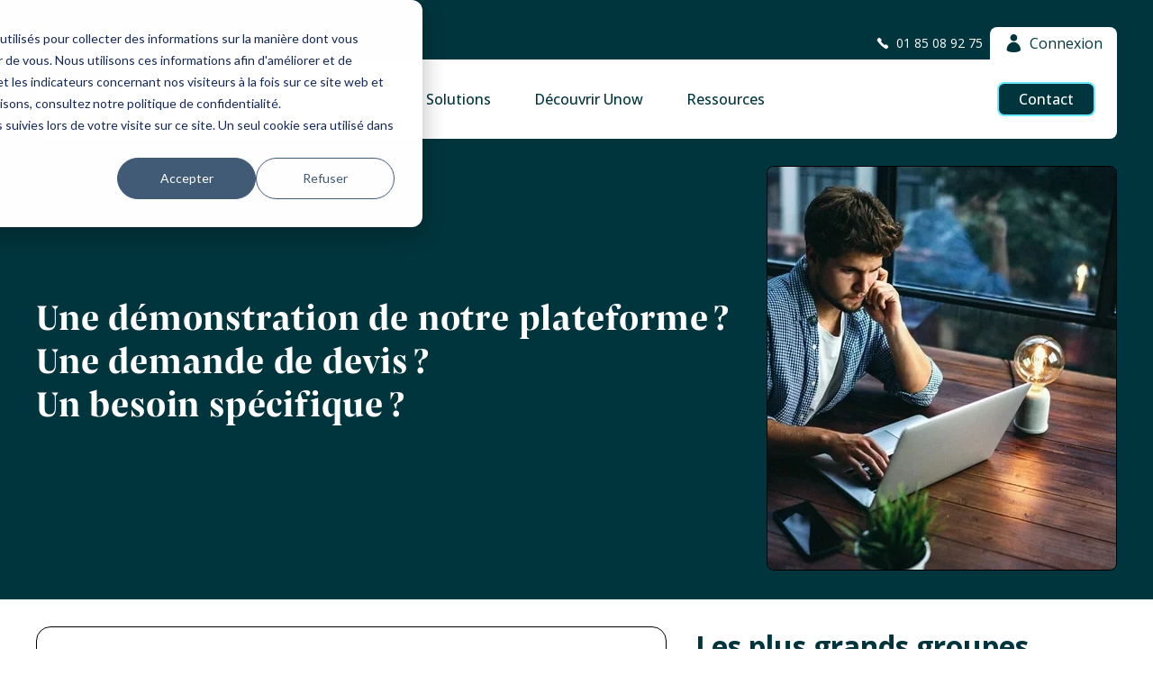

--- FILE ---
content_type: text/html; charset=UTF-8
request_url: https://www.unow.fr/contact/?courseIdentifier=INTER-DIR
body_size: 8024
content:
<!DOCTYPE html>
<html lang="fr">
    <head>
                    <script>
                window.dataLayer = window.dataLayer || [];
                function gtag(){dataLayer.push(arguments);}
                gtag('js', new Date());

                gtag('config', "G-0WFM3L3DWT");
                                    gtag('config', "UA-41306907-4", {'anonymize_ip': true});
                            </script>
        
        <meta charset="utf-8"/>
        <meta name="viewport" content="width=device-width, initial-scale=1.0">
        <link rel="preload" href="/assets/fonts/opensans/OpenSans-Regular.cbb8426c.woff2" as="font" type="font/woff2" crossorigin>
        <link rel="preload" href="/assets/fonts/pensumdisplay/Pensum-Display-Bold.fe60021b.woff2" as="font" type="font/woff2" crossorigin>
        <link rel="preload" href="/assets/fonts/unowicons/UnowIcons.4a300599.woff2" as="font" type="font/woff2" crossorigin>
        <link href="/assets/app.81bab838.css" rel="stylesheet"/>
        <style>
            @font-face {
                font-family: 'Open Sans';
                src: url('/assets/fonts/opensans/OpenSans-Regular.cbb8426c.woff2') format('woff2'),
                    url('/assets/fonts/opensans/OpenSans-Regular.e668b7ac.woff') format('woff');
                font-weight: 400;
                font-style: normal;
                font-display: swap;
            }
            @font-face {
                font-family: 'Open Sans';
                src: url('/assets/fonts/opensans/OpenSans-Medium.ed141ec0.woff2') format('woff2'),
                    url('/assets/fonts/opensans/OpenSans-Medium.afeb8712.woff') format('woff');
                font-weight: 500;
                font-style: normal;
                font-display: swap;
            }
            @font-face {
                font-family: 'Open Sans';
                src: url('/assets/fonts/opensans/OpenSans-Bold.fb4c7e0b.woff2') format('woff2'),
                    url('/assets/fonts/opensans/OpenSans-Bold.2154555f.woff') format('woff');
                font-weight: 700;
                font-style: normal;
                font-display: swap;
            }
            @font-face {
                font-family: 'Pensum Display';
                src: url('/assets/fonts/pensumdisplay/Pensum-Display-Bold.fe60021b.woff2') format('woff2'),
                url('/assets/fonts/pensumdisplay/Pensum-Display-Bold.67130fb5.woff') format('woff');
                font-weight: 700;
                font-style: normal;
                font-display: swap;
            }
            @font-face {
                font-family: 'Pensum Display';
                src: url('/assets/fonts/pensumdisplay/Pensum-Display-Book.5d09c7cf.woff2') format('woff2'),
                url('/assets/fonts/pensumdisplay/Pensum-Display-Book.6f1608bd.woff') format('woff');
                font-weight: 450;
                font-style: normal;
                font-display: swap;
            }
            @font-face {
                font-family: 'UnowIcons';
                src: url('/assets/fonts/unowicons/UnowIcons.4a300599.woff2') format('woff2'),
                url('/assets/fonts/unowicons/UnowIcons.3dbaa883.woff') format('woff');
                font-weight: 400;
                font-style: normal;
                font-display: swap;
            }
        </style>
        <link rel="manifest" href="/manifest.webmanifest">
        <link rel="canonical" href="https://www.unow.fr/contact/" />
                <title>Contact - Unow</title>

<meta name="title" content="Contact - Unow">
<meta name="twitter:title" content="Contact - Unow">

<meta name="description" content="Vous avez une question ou un projet de formation ? Vous pouvez nous contacter au 01 85 08 92 75 ou nous envoyer un email à contact@unow.fr.">
<meta name="twitter:description" content="Vous avez une question ou un projet de formation ? Vous pouvez nous contacter au 01 85 08 92 75 ou nous envoyer un email à contact@unow.fr.">

<meta name="keywords" content="contact unow">


    </head>
    <body>
        <main>
                            
                <div class="unow-block unow-block--blue unow-block--reverse">
            <div class="unow-block__content pb-0">
                


<div class="unow-header">
    <a href="/" class="unow-header__logo" aria-label="Unow">
        <img src="/assets/images/logo-unow-couleur.27b39ec1.svg" width="217" height="56" alt="">
    </a>
    <input type="checkbox" class="navigation-mobile__input" name="menu_navigation__input" id="menu_navigation__input">
    <nav role="navigation" aria-label="Navigation principale" class="unow-header__navigation">
        <label for="menu_navigation__input" class="navigation-mobile__label" tabindex="0">
            <span class="label__open">
                <i class="unow-icon-bars fs-xxl"></i>
                <span class="sr-only">Ouvrir le menu principal</span>
            </span>
            <span class="label__close">
                <i class="unow-icon-cross fs-xl"></i>
                <span class="sr-only">Fermer le menu principal</span>
            </span>
        </label>
        <ul class="navigation">
            <li class="navigation__item navigation__item--mobile">
                <a class="item__contact" href="tel:+33185089275">
                    <i class="unow-icon-phone mr-xs"></i> <span>01&nbsp;85&nbsp;08&nbsp;92&nbsp;75</span>
                </a>
                <a href="/contact/" class="unow-button unow-button--blue unow-button--reverse">Nous contacter</a>
            </li>
            <li class="navigation__item">
                <div class="item__content">
                    <button class="item__label" id="item__label--courses" tabindex="0" aria-controls="item__submenu--courses" aria-expanded="false">
                        Formations
                        <span class="arrow">
                            <i class="unow-icon unow-icon-arrow-right"></i>
                        </span>
                    </button>
                    <div class="item__submenu" id="item__submenu--courses" role="region" aria-labelledby="item__label--courses">
                            <ul class="submenu submenu--mobile-shifted">
                <li><a class="submenu-secondary-item" href="/formations/themes/intelligence-artificielle/">Formations Intelligence Artificielle</a></li>
                        <li><a class="submenu-secondary-item" href="/formations/themes/management/">Formations Management</a></li>
                        <li><a class="submenu-secondary-item" href="/p/formations-soft-skills/">Formations Soft Skills</a></li>
            </ul>

                        <ul class="submenu">

                                <li class="submenu-main-items">
                    <a class="submenu-main-item-title" href="/formations/themes/intelligence-artificielle/">Formations Intelligence Artificielle</a>
                            <ul class="submenu-main-items-children">
                                    <li><a class="submenu-main-items-child" href="/p/formations-ia-rh/">IA &amp; RH</a></li>
                                    <li><a class="submenu-main-items-child" href="/p/formations-IA-efficacit%C3%A9-professionnelle/">IA &amp; efficacit&eacute; professionnelle</a></li>
                                    <li><a class="submenu-main-items-child" href="/p/formations-ia-vente/">IA &amp; Vente</a></li>
                                    <li><a class="submenu-main-items-child" href="/p/formations-ia-marketing/">IA &amp; Marketing</a></li>
                                    <li><a class="submenu-main-items-child" href="/p/formations-ia-management/">IA &amp; Management</a></li>
                                    <li><a class="submenu-main-items-child" href="/p/formations-chatgpt/">Formations ChatGPT</a></li>
                                    <li><a class="submenu-main-items-child" href="/p/formations-microsoft-copilot/">Formations Microsoft Copilot</a></li>
                            </ul>
            </li>

                                                    <li><a class="submenu-secondary-item" href="/formations/themes/business/">Formations Vente &amp; Relation Client</a></li>
                    <li><a class="submenu-secondary-item" href="/formations/themes/communication/">Formations Marketing &amp; Communication</a></li>
                    <li><a class="submenu-secondary-item" href="/formations/themes/rh/">Formations RH &amp; Formation</a></li>
                    <li><a class="submenu-secondary-item" href="/formations/themes/qvt-rps/">Formations QVT &amp; RPS</a></li>
            
                        </ul>
                        <ul class="submenu">
                                <li class="submenu-main-items">
                    <a class="submenu-main-item-title" href="/formations/themes/management/">Formations Management</a>
                            <ul class="submenu-main-items-children">
                                    <li><a class="submenu-main-items-child" href="/formations/manager-au-quotidien/">Manager au quotidien</a></li>
                                    <li><a class="submenu-main-items-child" href="/formations/manager-changement/">Manager le changement</a></li>
                                    <li><a class="submenu-main-items-child" href="/formations/manager-en-transversal/">Management transversal</a></li>
                                    <li><a class="submenu-main-items-child" href="/formations/management-hybride/">Management hybride</a></li>
                                    <li><a class="submenu-main-items-child" href="/formations/devenir-manager-coach/">Devenir manager coach</a></li>
                                    <li><a class="submenu-main-items-child" href="/formations/developper-son-leadership/">Leadership</a></li>
                                    <li><a class="submenu-main-items-child" href="/formations/feedback/">Feedback</a></li>
                            </ul>
            </li>

                                                    <li><a class="submenu-secondary-item" href="/formations/themes/agilite/">Formations Gestion de projet &amp; Agilit&eacute;</a></li>
                    <li><a class="submenu-secondary-item" href="/formations/themes/digital/">Formations Digital</a></li>
                    <li><a class="submenu-secondary-item" href="/formations/themes/data-pilotage/">Formations Data &amp; Pilotage</a></li>
            
                        </ul>
                        <ul class="submenu">
                                <li class="submenu-main-items">
                    <a class="submenu-main-item-title" href="/p/formations-soft-skills/">Formations Soft Skills</a>
                            <ul class="submenu-main-items-children">
                                    <li><a class="submenu-main-items-child" href="/formations/gestion-temps-ere-digital/">Gestion du temps</a></li>
                                    <li><a class="submenu-main-items-child" href="/formations/gestion-du-stress-et-bien-etre-professionnel/">Gestion du stress</a></li>
                                    <li><a class="submenu-main-items-child" href="/formations/developper-confiance-soi/">Confiance en soi</a></li>
                                    <li><a class="submenu-main-items-child" href="/formations/developper-confiance-soi/">Prise de parole en public</a></li>
                                    <li><a class="submenu-main-items-child" href="/formations/gestion-des-conflits/">Gestion des conflits</a></li>
                                    <li><a class="submenu-main-items-child" href="/formations/intelligence-emotionnelle/">Intelligence &eacute;motionnelle</a></li>
                            </ul>
            </li>

                            <li class="submenu-main-items">
                                <a class="submenu-main-item-title" href="/formations/">Toutes nos formations</a>
                                <ul class="submenu-main-items-children">
                                    <li><a class="submenu-main-items-child" href="/formations/?fv=best">Formations best</a></li>
                                    <li><a class="submenu-main-items-child" href="/formations/?fv=news">Nouveaut&eacute;s</a></li>
                                    <li><a class="submenu-main-items-child" href="/formations/?locale=en">Formations en anglais</a></li>
                                </ul>
                            </li>
                            <li style="display: block; text-align: center"><a style="display: inline;
  padding: 10px 10px;
  font-size: 15px;" class="unow-button unow-button--blue unow-button--reverse" href="https://www.unow.fr/c/telechargements/catalogue-2023">T&eacute;l&eacute;charger le catalogue</a></li>
                        </ul>
                    </div>
                </div>
            </li>
            <li class="navigation__item">
                <div class="item__content">
                    <button class="item__label" id="item__label--solutions" tabindex="0" aria-controls="item__submenu--solutions" aria-expanded="false">
                        Solutions
                        <span class="arrow">
                            <i class="unow-icon unow-icon-arrow-right"></i>
                        </span>
                    </button>
                    <div class="item__submenu" id="item__submenu--solutions" role="region" aria-labelledby="item__label--solutions">
                        <ul class="submenu">
                            <li><a href="/offres/formation-inter/">Formations inter-entreprise</a></li>
                            <li><a href="/offres/formation-intra/">Projet intra-entreprise</a></li>
                            <li><a href="/nos-parcours/">Parcours de formation</a></li>
                            <li><a href="/offres/pack-multiformation/">Nos packs</a></li>
                        </ul>
                        <div class="submenu__side">
                            <figure class="solution-quote">
                                <blockquote>
                                    <p>Certains des participants m&rsquo;ont demand&eacute; pourquoi ne pas leur avoir propos&eacute; Unow plus t&ocirc;t. Quand vous avez ce genre de retour, c&rsquo;est que du bonheur.</p>
                                </blockquote>
                                <figcaption>Franck&nbsp;Boutet, <br>Groupama Centre Manche</figcaption>
                            </figure>
                            <a href="/success-stories/groupama-forme-ses-primo-managers-grace-au-blended-learning/" class="unow-text--bold">Lire le cas client</a>
                        </div>
                    </div>
                </div>
            </li>
            <li class="navigation__item">
                <div class="item__content">
                    <button class="item__label" id="item__label--discover" tabindex="0" aria-controls="item__submenu--discover" aria-expanded="false">
                        D&eacute;couvrir Unow
                        <span class="arrow">
                            <i class="unow-icon unow-icon-arrow-right"></i>
                        </span>
                    </button>
                    <div class="item__submenu" id="item__submenu--discover" role="region" aria-labelledby="item__label--discover">
                        <ul class="submenu">
                            <li><a href="/impact-learning/">L&rsquo;Impact Learning</a></li>
                            <li><a href="/nos-experts-formateurs/">Nos expert&middot;e&middot;s</a></li>
                            <li><a href="/certifications-professionnelles/">Nos certifications</a></li>
                            <li><a href="/qui-sommes-nous/">Qui sommes-nous&#8239;?</a></li>
                        </ul>
                        <div class="submenu__side flex flex-column text-center">
                            <picture>
<source type="image/webp" srcset="https://d3mq5qvsho0pww.cloudfront.net/AqqyI62Sj2kg8UmdNTkwPz/output=format:webp,quality:29,strip:true/quality=value:29/resize=width:144,height:204,fit:clip/compress/no_metadata/security=policy:eyJleHBpcnkiOjQxMDI0NDEyMDAsImNhbGwiOlsicmVhZCIsInN0YXQiLCJjb252ZXJ0Il0sImhhbmRsZSI6IldvUWRmdFV0UVlhdEdzTkpRcldSIn0=,signature:c6913c5d9d2462c6b32cc5a889e40c7634d36ea5e1cbd7c57bafa0ef365b6908/WoQdftUtQYatGsNJQrWR 1x, https://d3mq5qvsho0pww.cloudfront.net/AqqyI62Sj2kg8UmdNTkwPz/output=format:webp,quality:30,strip:true/quality=value:30/resize=width:185,height:262,fit:clip/compress/no_metadata/security=policy:eyJleHBpcnkiOjQxMDI0NDEyMDAsImNhbGwiOlsicmVhZCIsInN0YXQiLCJjb252ZXJ0Il0sImhhbmRsZSI6IldvUWRmdFV0UVlhdEdzTkpRcldSIn0=,signature:c6913c5d9d2462c6b32cc5a889e40c7634d36ea5e1cbd7c57bafa0ef365b6908/WoQdftUtQYatGsNJQrWR 2x" media="(max-width: 750px)"/>
<source type="image/webp" srcset="https://d3mq5qvsho0pww.cloudfront.net/AqqyI62Sj2kg8UmdNTkwPz/output=format:webp,quality:91,strip:true/quality=value:91/resize=width:206,height:291,fit:clip/compress/no_metadata/security=policy:eyJleHBpcnkiOjQxMDI0NDEyMDAsImNhbGwiOlsicmVhZCIsInN0YXQiLCJjb252ZXJ0Il0sImhhbmRsZSI6IldvUWRmdFV0UVlhdEdzTkpRcldSIn0=,signature:c6913c5d9d2462c6b32cc5a889e40c7634d36ea5e1cbd7c57bafa0ef365b6908/WoQdftUtQYatGsNJQrWR 1x, https://d3mq5qvsho0pww.cloudfront.net/AqqyI62Sj2kg8UmdNTkwPz/output=format:webp,quality:30,strip:true/quality=value:30/resize=width:412,height:582,fit:clip/compress/no_metadata/security=policy:eyJleHBpcnkiOjQxMDI0NDEyMDAsImNhbGwiOlsicmVhZCIsInN0YXQiLCJjb252ZXJ0Il0sImhhbmRsZSI6IldvUWRmdFV0UVlhdEdzTkpRcldSIn0=,signature:c6913c5d9d2462c6b32cc5a889e40c7634d36ea5e1cbd7c57bafa0ef365b6908/WoQdftUtQYatGsNJQrWR 2x" media="(min-width: 750px)"/>
<img loading="lazy" src="https://d3mq5qvsho0pww.cloudfront.net/AqqyI62Sj2kg8UmdNTkwPz/output=format:jpg,quality:90,strip:true/quality=value:90/resize=width:206,height:291,fit:clip/compress/no_metadata/security=policy:eyJleHBpcnkiOjQxMDI0NDEyMDAsImNhbGwiOlsicmVhZCIsInN0YXQiLCJjb252ZXJ0Il0sImhhbmRsZSI6IldvUWRmdFV0UVlhdEdzTkpRcldSIn0=,signature:c6913c5d9d2462c6b32cc5a889e40c7634d36ea5e1cbd7c57bafa0ef365b6908/WoQdftUtQYatGsNJQrWR" srcset="https://d3mq5qvsho0pww.cloudfront.net/AqqyI62Sj2kg8UmdNTkwPz/output=format:jpg,quality:90,strip:true/quality=value:90/resize=width:206,height:291,fit:clip/compress/no_metadata/security=policy:eyJleHBpcnkiOjQxMDI0NDEyMDAsImNhbGwiOlsicmVhZCIsInN0YXQiLCJjb252ZXJ0Il0sImhhbmRsZSI6IldvUWRmdFV0UVlhdEdzTkpRcldSIn0=,signature:c6913c5d9d2462c6b32cc5a889e40c7634d36ea5e1cbd7c57bafa0ef365b6908/WoQdftUtQYatGsNJQrWR 1x, https://d3mq5qvsho0pww.cloudfront.net/AqqyI62Sj2kg8UmdNTkwPz/output=format:jpg,quality:60,strip:true/quality=value:60/resize=width:412,height:582,fit:clip/compress/no_metadata/security=policy:eyJleHBpcnkiOjQxMDI0NDEyMDAsImNhbGwiOlsicmVhZCIsInN0YXQiLCJjb252ZXJ0Il0sImhhbmRsZSI6IldvUWRmdFV0UVlhdEdzTkpRcldSIn0=,signature:c6913c5d9d2462c6b32cc5a889e40c7634d36ea5e1cbd7c57bafa0ef365b6908/WoQdftUtQYatGsNJQrWR 2x" width="206" height="291" alt="">
</picture>
                            <a href="https://www.unow.fr/c/telechargements/catalogue-2023" class="unow-button unow-button--blue unow-button--reverse">T&eacute;l&eacute;charger le catalogue</a>
                        </div>
                    </div>
                </div>
            </li>
                                                                                                                            <li class="navigation__item">
                <div class="item__content">
                    <button class="item__label" id="item__label--resources" tabindex="0" aria-controls="item__submenu--resources" aria-expanded="false">
                        Ressources
                        <span class="arrow">
                            <i class="unow-icon unow-icon-arrow-right"></i>
                        </span>
                    </button>
                    <div class="item__submenu" id="item__submenu--resources" role="region" aria-labelledby="item__label--resources">
                        <ul class="submenu">
                            <li><a href="/success-stories/">Cas clients</a></li>
                            <li><a href="/ressources-gratuites/">Livres blancs et webinaires</a></li>
                            <li><a href="/ressources-gratuites/?type=mooc">Formations gratuites</a></li>
                            <li><a href="/blog/">Blog</a></li>
                        </ul>
                        <div data-type="webinar" class="submenu__side resources-list__item">
                            <div>
                                <div class="fs-xs">
                                    Webinaire
                                </div>
                                <div class="unow-heading-4 mt-0"><a href="https://watch.getcontrast.io/register/unow-2-la-rentree-de-l-ia-2026-actualites-cles-et-tendances-de-l-adoption-en-entreprise?utm_source=site&amp;utm_medium=ressources">La rentr&eacute;e de l&rsquo;IA 2026&nbsp;: actualit&eacute;s cl&eacute;s et tendances de l&rsquo;adoption en entreprise</a></div>
                                <p class="fs-s">jeudi 5&nbsp;f&eacute;vrier &agrave; 11h</p>
                            </div>

                                                            <div>
                                    <div class="sr-only">Tags</div>
                                    <ul class="tags-list">
                                                                                    <li class="tags-list__item" data-id="15">Bonnes pratiques RH</li>
                                                                                    <li class="tags-list__item" data-id="20">Th&egrave;mes de formation</li>
                                                                            </ul>
                                </div>
                                                    </div>
                    </div>
                </div>
            </li>
            <li class="navigation__item navigation__item--mobile">
                <button class="unow-button unow-button--white unow-button--small">
                    <i class="unow-icon-user fs-l mr-xs"></i>
                    Connexion
                </button>
            </li>
            <li class="navigation__item navigation__item--desktop">
                <a class="unow-button unow-button--blue unow-button--reverse unow-button--small" href="/contact/">Contact</a>
            </li>
        </ul>
    </nav>
    <div class="phone-button">
        <a class="item__contact" href="tel:+33185089275">
            <i class="unow-icon-phone mr-xs"></i> <span>01&nbsp;85&nbsp;08&nbsp;92&nbsp;75</span>
        </a>
    </div>
    <div class="authentication-button">
        <a href="https://app.unow.fr">
            <i class="unow-icon-user fs-l mr-xs"></i>
            Connexion
        </a>
    </div>
</div>

            </div>
        </div>
        
            <div class="unow-block unow-block--blue unow-block--reverse">        <div class="unow-block__content main-block main-block--flip ">
                <div class="main-block__image">
                        <picture>
<source type="image/webp" srcset="https://d3mq5qvsho0pww.cloudfront.net/AqqyI62Sj2kg8UmdNTkwPz/output=format:webp,quality:29,strip:true/quality=value:29/resize=width:271,height:313,fit:clip/compress/no_metadata/security=policy:eyJleHBpcnkiOjQxMDI0NDEyMDAsImNhbGwiOlsicmVhZCIsInN0YXQiLCJjb252ZXJ0Il0sImhhbmRsZSI6InFQbGVKdGZ3U215YjNSWDdEZEFXIn0=,signature:f70335c272c6d92c7ee1bce8a71c6b29ed0ae8dc5021decaec20b1d624303cd2/qPleJtfwSmyb3RX7DdAW 1x, https://d3mq5qvsho0pww.cloudfront.net/AqqyI62Sj2kg8UmdNTkwPz/output=format:webp,quality:30,strip:true/quality=value:30/resize=width:348,height:402,fit:clip/compress/no_metadata/security=policy:eyJleHBpcnkiOjQxMDI0NDEyMDAsImNhbGwiOlsicmVhZCIsInN0YXQiLCJjb252ZXJ0Il0sImhhbmRsZSI6InFQbGVKdGZ3U215YjNSWDdEZEFXIn0=,signature:f70335c272c6d92c7ee1bce8a71c6b29ed0ae8dc5021decaec20b1d624303cd2/qPleJtfwSmyb3RX7DdAW 2x" media="(max-width: 750px)"/>
<source type="image/webp" srcset="https://d3mq5qvsho0pww.cloudfront.net/AqqyI62Sj2kg8UmdNTkwPz/output=format:webp,quality:91,strip:true/quality=value:91/resize=width:387,height:447,fit:clip/compress/no_metadata/security=policy:eyJleHBpcnkiOjQxMDI0NDEyMDAsImNhbGwiOlsicmVhZCIsInN0YXQiLCJjb252ZXJ0Il0sImhhbmRsZSI6InFQbGVKdGZ3U215YjNSWDdEZEFXIn0=,signature:f70335c272c6d92c7ee1bce8a71c6b29ed0ae8dc5021decaec20b1d624303cd2/qPleJtfwSmyb3RX7DdAW 1x, https://d3mq5qvsho0pww.cloudfront.net/AqqyI62Sj2kg8UmdNTkwPz/output=format:webp,quality:30,strip:true/quality=value:30/resize=width:774,height:894,fit:clip/compress/no_metadata/security=policy:eyJleHBpcnkiOjQxMDI0NDEyMDAsImNhbGwiOlsicmVhZCIsInN0YXQiLCJjb252ZXJ0Il0sImhhbmRsZSI6InFQbGVKdGZ3U215YjNSWDdEZEFXIn0=,signature:f70335c272c6d92c7ee1bce8a71c6b29ed0ae8dc5021decaec20b1d624303cd2/qPleJtfwSmyb3RX7DdAW 2x" media="(min-width: 750px)"/>
<img src="https://d3mq5qvsho0pww.cloudfront.net/AqqyI62Sj2kg8UmdNTkwPz/output=format:jpg,quality:90,strip:true/quality=value:90/resize=width:387,height:447,fit:clip/compress/no_metadata/security=policy:eyJleHBpcnkiOjQxMDI0NDEyMDAsImNhbGwiOlsicmVhZCIsInN0YXQiLCJjb252ZXJ0Il0sImhhbmRsZSI6InFQbGVKdGZ3U215YjNSWDdEZEFXIn0=,signature:f70335c272c6d92c7ee1bce8a71c6b29ed0ae8dc5021decaec20b1d624303cd2/qPleJtfwSmyb3RX7DdAW" srcset="https://d3mq5qvsho0pww.cloudfront.net/AqqyI62Sj2kg8UmdNTkwPz/output=format:jpg,quality:90,strip:true/quality=value:90/resize=width:387,height:447,fit:clip/compress/no_metadata/security=policy:eyJleHBpcnkiOjQxMDI0NDEyMDAsImNhbGwiOlsicmVhZCIsInN0YXQiLCJjb252ZXJ0Il0sImhhbmRsZSI6InFQbGVKdGZ3U215YjNSWDdEZEFXIn0=,signature:f70335c272c6d92c7ee1bce8a71c6b29ed0ae8dc5021decaec20b1d624303cd2/qPleJtfwSmyb3RX7DdAW 1x, https://d3mq5qvsho0pww.cloudfront.net/AqqyI62Sj2kg8UmdNTkwPz/output=format:jpg,quality:60,strip:true/quality=value:60/resize=width:774,height:894,fit:clip/compress/no_metadata/security=policy:eyJleHBpcnkiOjQxMDI0NDEyMDAsImNhbGwiOlsicmVhZCIsInN0YXQiLCJjb252ZXJ0Il0sImhhbmRsZSI6InFQbGVKdGZ3U215YjNSWDdEZEFXIn0=,signature:f70335c272c6d92c7ee1bce8a71c6b29ed0ae8dc5021decaec20b1d624303cd2/qPleJtfwSmyb3RX7DdAW 2x" class="unow-image unow-image--black-border" width="387" height="447" alt="">
</picture>
        
        </div>
        
                <div class="main-block__title">
                                    <h1 class="mt-0 mb-m unow-heading-2">Une d&eacute;monstration de notre plateforme&#8239;? <br aria-hidden="true">Une demande de devis&#8239;?<br aria-hidden="true"> Un besoin sp&eacute;cifique&#8239;?</h1>
                </div>
        
        <div class="main-block__content">
                    </div>
    </div>
</div>
    <div class="unow-block">
        <div class="unow-block__content">
            <div class="contact-page">
                <div>
                    <div id="unow-contact-form">
                    </div>
                </div>
                <div class="ph-l">
                    <h2 class="mt-0 unow-heading-3">Les plus grands groupes nous font d&eacute;j&agrave; confiance</h2>
                    <ul class="contact-page-brands">
                        <li>
                            <span class="sr-only">Air France</span>
                            <picture>
<source type="image/webp" srcset="https://d3mq5qvsho0pww.cloudfront.net/AqqyI62Sj2kg8UmdNTkwPz/output=format:webp,quality:29,strip:true/quality=value:29/resize=width:144,height:12,fit:clip/compress/no_metadata/security=policy:eyJleHBpcnkiOjQxMDI0NDEyMDAsImNhbGwiOlsicmVhZCIsInN0YXQiLCJjb252ZXJ0Il0sImhhbmRsZSI6IlhjSzl4UW1rUnlDVFdiYmZod2k5In0=,signature:fe43c3cc8b3468ec50bfd843150f09a552caa332c5bf551a2936356e043174ab/XcK9xQmkRyCTWbbfhwi9 1x, https://d3mq5qvsho0pww.cloudfront.net/AqqyI62Sj2kg8UmdNTkwPz/output=format:webp,quality:30,strip:true/quality=value:30/resize=width:185,height:15,fit:clip/compress/no_metadata/security=policy:eyJleHBpcnkiOjQxMDI0NDEyMDAsImNhbGwiOlsicmVhZCIsInN0YXQiLCJjb252ZXJ0Il0sImhhbmRsZSI6IlhjSzl4UW1rUnlDVFdiYmZod2k5In0=,signature:fe43c3cc8b3468ec50bfd843150f09a552caa332c5bf551a2936356e043174ab/XcK9xQmkRyCTWbbfhwi9 2x" media="(max-width: 750px)"/>
<source type="image/webp" srcset="https://d3mq5qvsho0pww.cloudfront.net/AqqyI62Sj2kg8UmdNTkwPz/output=format:webp,quality:91,strip:true/quality=value:91/resize=width:205,height:17,fit:clip/compress/no_metadata/security=policy:eyJleHBpcnkiOjQxMDI0NDEyMDAsImNhbGwiOlsicmVhZCIsInN0YXQiLCJjb252ZXJ0Il0sImhhbmRsZSI6IlhjSzl4UW1rUnlDVFdiYmZod2k5In0=,signature:fe43c3cc8b3468ec50bfd843150f09a552caa332c5bf551a2936356e043174ab/XcK9xQmkRyCTWbbfhwi9 1x, https://d3mq5qvsho0pww.cloudfront.net/AqqyI62Sj2kg8UmdNTkwPz/output=format:webp,quality:30,strip:true/quality=value:30/resize=width:410,height:34,fit:clip/compress/no_metadata/security=policy:eyJleHBpcnkiOjQxMDI0NDEyMDAsImNhbGwiOlsicmVhZCIsInN0YXQiLCJjb252ZXJ0Il0sImhhbmRsZSI6IlhjSzl4UW1rUnlDVFdiYmZod2k5In0=,signature:fe43c3cc8b3468ec50bfd843150f09a552caa332c5bf551a2936356e043174ab/XcK9xQmkRyCTWbbfhwi9 2x" media="(min-width: 750px)"/>
<img loading="lazy" src="https://d3mq5qvsho0pww.cloudfront.net/AqqyI62Sj2kg8UmdNTkwPz/output=format:png,quality:90,strip:true/quality=value:90/resize=width:205,height:17,fit:clip/compress/no_metadata/security=policy:eyJleHBpcnkiOjQxMDI0NDEyMDAsImNhbGwiOlsicmVhZCIsInN0YXQiLCJjb252ZXJ0Il0sImhhbmRsZSI6IlhjSzl4UW1rUnlDVFdiYmZod2k5In0=,signature:fe43c3cc8b3468ec50bfd843150f09a552caa332c5bf551a2936356e043174ab/XcK9xQmkRyCTWbbfhwi9" srcset="https://d3mq5qvsho0pww.cloudfront.net/AqqyI62Sj2kg8UmdNTkwPz/output=format:png,quality:90,strip:true/quality=value:90/resize=width:205,height:17,fit:clip/compress/no_metadata/security=policy:eyJleHBpcnkiOjQxMDI0NDEyMDAsImNhbGwiOlsicmVhZCIsInN0YXQiLCJjb252ZXJ0Il0sImhhbmRsZSI6IlhjSzl4UW1rUnlDVFdiYmZod2k5In0=,signature:fe43c3cc8b3468ec50bfd843150f09a552caa332c5bf551a2936356e043174ab/XcK9xQmkRyCTWbbfhwi9 1x, https://d3mq5qvsho0pww.cloudfront.net/AqqyI62Sj2kg8UmdNTkwPz/output=format:png,quality:60,strip:true/quality=value:60/resize=width:410,height:34,fit:clip/compress/no_metadata/security=policy:eyJleHBpcnkiOjQxMDI0NDEyMDAsImNhbGwiOlsicmVhZCIsInN0YXQiLCJjb252ZXJ0Il0sImhhbmRsZSI6IlhjSzl4UW1rUnlDVFdiYmZod2k5In0=,signature:fe43c3cc8b3468ec50bfd843150f09a552caa332c5bf551a2936356e043174ab/XcK9xQmkRyCTWbbfhwi9 2x" width="185" height="17" alt="">
</picture>
                        </li>
                        <li>
                            <span class="sr-only">BNP Paribas</span>
                            <picture>
<source type="image/webp" srcset="https://d3mq5qvsho0pww.cloudfront.net/AqqyI62Sj2kg8UmdNTkwPz/output=format:webp,quality:29,strip:true/quality=value:29/resize=width:142,height:31,fit:clip/compress/no_metadata/security=policy:eyJleHBpcnkiOjQxMDI0NDEyMDAsImNhbGwiOlsicmVhZCIsInN0YXQiLCJjb252ZXJ0Il0sImhhbmRsZSI6IjdVSXRJSFN5VE9hTmxWM2prRnV3In0=,signature:d8fde59019a95514d3cdf0497b3062604f3a80769f41498db5d844088cb43b6f/7UItIHSyTOaNlV3jkFuw 1x, https://d3mq5qvsho0pww.cloudfront.net/AqqyI62Sj2kg8UmdNTkwPz/output=format:webp,quality:30,strip:true/quality=value:30/resize=width:183,height:40,fit:clip/compress/no_metadata/security=policy:eyJleHBpcnkiOjQxMDI0NDEyMDAsImNhbGwiOlsicmVhZCIsInN0YXQiLCJjb252ZXJ0Il0sImhhbmRsZSI6IjdVSXRJSFN5VE9hTmxWM2prRnV3In0=,signature:d8fde59019a95514d3cdf0497b3062604f3a80769f41498db5d844088cb43b6f/7UItIHSyTOaNlV3jkFuw 2x" media="(max-width: 750px)"/>
<source type="image/webp" srcset="https://d3mq5qvsho0pww.cloudfront.net/AqqyI62Sj2kg8UmdNTkwPz/output=format:webp,quality:91,strip:true/quality=value:91/resize=width:203,height:44,fit:clip/compress/no_metadata/security=policy:eyJleHBpcnkiOjQxMDI0NDEyMDAsImNhbGwiOlsicmVhZCIsInN0YXQiLCJjb252ZXJ0Il0sImhhbmRsZSI6IjdVSXRJSFN5VE9hTmxWM2prRnV3In0=,signature:d8fde59019a95514d3cdf0497b3062604f3a80769f41498db5d844088cb43b6f/7UItIHSyTOaNlV3jkFuw 1x, https://d3mq5qvsho0pww.cloudfront.net/AqqyI62Sj2kg8UmdNTkwPz/output=format:webp,quality:30,strip:true/quality=value:30/resize=width:406,height:88,fit:clip/compress/no_metadata/security=policy:eyJleHBpcnkiOjQxMDI0NDEyMDAsImNhbGwiOlsicmVhZCIsInN0YXQiLCJjb252ZXJ0Il0sImhhbmRsZSI6IjdVSXRJSFN5VE9hTmxWM2prRnV3In0=,signature:d8fde59019a95514d3cdf0497b3062604f3a80769f41498db5d844088cb43b6f/7UItIHSyTOaNlV3jkFuw 2x" media="(min-width: 750px)"/>
<img loading="lazy" src="https://d3mq5qvsho0pww.cloudfront.net/AqqyI62Sj2kg8UmdNTkwPz/output=format:png,quality:90,strip:true/quality=value:90/resize=width:203,height:44,fit:clip/compress/no_metadata/security=policy:eyJleHBpcnkiOjQxMDI0NDEyMDAsImNhbGwiOlsicmVhZCIsInN0YXQiLCJjb252ZXJ0Il0sImhhbmRsZSI6IjdVSXRJSFN5VE9hTmxWM2prRnV3In0=,signature:d8fde59019a95514d3cdf0497b3062604f3a80769f41498db5d844088cb43b6f/7UItIHSyTOaNlV3jkFuw" srcset="https://d3mq5qvsho0pww.cloudfront.net/AqqyI62Sj2kg8UmdNTkwPz/output=format:png,quality:90,strip:true/quality=value:90/resize=width:203,height:44,fit:clip/compress/no_metadata/security=policy:eyJleHBpcnkiOjQxMDI0NDEyMDAsImNhbGwiOlsicmVhZCIsInN0YXQiLCJjb252ZXJ0Il0sImhhbmRsZSI6IjdVSXRJSFN5VE9hTmxWM2prRnV3In0=,signature:d8fde59019a95514d3cdf0497b3062604f3a80769f41498db5d844088cb43b6f/7UItIHSyTOaNlV3jkFuw 1x, https://d3mq5qvsho0pww.cloudfront.net/AqqyI62Sj2kg8UmdNTkwPz/output=format:png,quality:60,strip:true/quality=value:60/resize=width:406,height:88,fit:clip/compress/no_metadata/security=policy:eyJleHBpcnkiOjQxMDI0NDEyMDAsImNhbGwiOlsicmVhZCIsInN0YXQiLCJjb252ZXJ0Il0sImhhbmRsZSI6IjdVSXRJSFN5VE9hTmxWM2prRnV3In0=,signature:d8fde59019a95514d3cdf0497b3062604f3a80769f41498db5d844088cb43b6f/7UItIHSyTOaNlV3jkFuw 2x" width="199" height="44" alt="">
</picture>
                        </li>
                        <li>
                            <span class="sr-only">Generali</span>
                            <picture>
<source type="image/webp" srcset="https://d3mq5qvsho0pww.cloudfront.net/AqqyI62Sj2kg8UmdNTkwPz/output=format:webp,quality:29,strip:true/quality=value:29/resize=width:48,height:39,fit:clip/compress/no_metadata/security=policy:eyJleHBpcnkiOjQxMDI0NDEyMDAsImNhbGwiOlsicmVhZCIsInN0YXQiLCJjb252ZXJ0Il0sImhhbmRsZSI6IkJsMFlPbDByUllxeFdxcjNiSTFpIn0=,signature:2fab437d9efc0c1175b2b9e9fd262830c966851b13eff07d8b27ecffed6c8804/Bl0YOl0rRYqxWqr3bI1i 1x, https://d3mq5qvsho0pww.cloudfront.net/AqqyI62Sj2kg8UmdNTkwPz/output=format:webp,quality:30,strip:true/quality=value:30/resize=width:61,height:50,fit:clip/compress/no_metadata/security=policy:eyJleHBpcnkiOjQxMDI0NDEyMDAsImNhbGwiOlsicmVhZCIsInN0YXQiLCJjb252ZXJ0Il0sImhhbmRsZSI6IkJsMFlPbDByUllxeFdxcjNiSTFpIn0=,signature:2fab437d9efc0c1175b2b9e9fd262830c966851b13eff07d8b27ecffed6c8804/Bl0YOl0rRYqxWqr3bI1i 2x" media="(max-width: 750px)"/>
<source type="image/webp" srcset="https://d3mq5qvsho0pww.cloudfront.net/AqqyI62Sj2kg8UmdNTkwPz/output=format:webp,quality:91,strip:true/quality=value:91/resize=width:68,height:55,fit:clip/compress/no_metadata/security=policy:eyJleHBpcnkiOjQxMDI0NDEyMDAsImNhbGwiOlsicmVhZCIsInN0YXQiLCJjb252ZXJ0Il0sImhhbmRsZSI6IkJsMFlPbDByUllxeFdxcjNiSTFpIn0=,signature:2fab437d9efc0c1175b2b9e9fd262830c966851b13eff07d8b27ecffed6c8804/Bl0YOl0rRYqxWqr3bI1i 1x, https://d3mq5qvsho0pww.cloudfront.net/AqqyI62Sj2kg8UmdNTkwPz/output=format:webp,quality:30,strip:true/quality=value:30/resize=width:136,height:110,fit:clip/compress/no_metadata/security=policy:eyJleHBpcnkiOjQxMDI0NDEyMDAsImNhbGwiOlsicmVhZCIsInN0YXQiLCJjb252ZXJ0Il0sImhhbmRsZSI6IkJsMFlPbDByUllxeFdxcjNiSTFpIn0=,signature:2fab437d9efc0c1175b2b9e9fd262830c966851b13eff07d8b27ecffed6c8804/Bl0YOl0rRYqxWqr3bI1i 2x" media="(min-width: 750px)"/>
<img loading="lazy" src="https://d3mq5qvsho0pww.cloudfront.net/AqqyI62Sj2kg8UmdNTkwPz/output=format:png,quality:90,strip:true/quality=value:90/resize=width:68,height:55,fit:clip/compress/no_metadata/security=policy:eyJleHBpcnkiOjQxMDI0NDEyMDAsImNhbGwiOlsicmVhZCIsInN0YXQiLCJjb252ZXJ0Il0sImhhbmRsZSI6IkJsMFlPbDByUllxeFdxcjNiSTFpIn0=,signature:2fab437d9efc0c1175b2b9e9fd262830c966851b13eff07d8b27ecffed6c8804/Bl0YOl0rRYqxWqr3bI1i" srcset="https://d3mq5qvsho0pww.cloudfront.net/AqqyI62Sj2kg8UmdNTkwPz/output=format:png,quality:90,strip:true/quality=value:90/resize=width:68,height:55,fit:clip/compress/no_metadata/security=policy:eyJleHBpcnkiOjQxMDI0NDEyMDAsImNhbGwiOlsicmVhZCIsInN0YXQiLCJjb252ZXJ0Il0sImhhbmRsZSI6IkJsMFlPbDByUllxeFdxcjNiSTFpIn0=,signature:2fab437d9efc0c1175b2b9e9fd262830c966851b13eff07d8b27ecffed6c8804/Bl0YOl0rRYqxWqr3bI1i 1x, https://d3mq5qvsho0pww.cloudfront.net/AqqyI62Sj2kg8UmdNTkwPz/output=format:png,quality:60,strip:true/quality=value:60/resize=width:136,height:110,fit:clip/compress/no_metadata/security=policy:eyJleHBpcnkiOjQxMDI0NDEyMDAsImNhbGwiOlsicmVhZCIsInN0YXQiLCJjb252ZXJ0Il0sImhhbmRsZSI6IkJsMFlPbDByUllxeFdxcjNiSTFpIn0=,signature:2fab437d9efc0c1175b2b9e9fd262830c966851b13eff07d8b27ecffed6c8804/Bl0YOl0rRYqxWqr3bI1i 2x" width="68" height="55" alt="">
</picture>
                        </li>
                        <li>
                            <span class="sr-only">Etam</span>
                            <picture>
<source type="image/webp" srcset="https://d3mq5qvsho0pww.cloudfront.net/AqqyI62Sj2kg8UmdNTkwPz/output=format:webp,quality:29,strip:true/quality=value:29/resize=width:50,height:15,fit:clip/compress/no_metadata/security=policy:eyJleHBpcnkiOjQxMDI0NDEyMDAsImNhbGwiOlsicmVhZCIsInN0YXQiLCJjb252ZXJ0Il0sImhhbmRsZSI6IjVKYzVzbkpUem1rRGlBYk80dUFaIn0=,signature:423197a3c18013885b786cbc2cec889dcbcf3638730705fe57f1e4ff27cc16f1/5Jc5snJTzmkDiAbO4uAZ 1x, https://d3mq5qvsho0pww.cloudfront.net/AqqyI62Sj2kg8UmdNTkwPz/output=format:webp,quality:30,strip:true/quality=value:30/resize=width:64,height:20,fit:clip/compress/no_metadata/security=policy:eyJleHBpcnkiOjQxMDI0NDEyMDAsImNhbGwiOlsicmVhZCIsInN0YXQiLCJjb252ZXJ0Il0sImhhbmRsZSI6IjVKYzVzbkpUem1rRGlBYk80dUFaIn0=,signature:423197a3c18013885b786cbc2cec889dcbcf3638730705fe57f1e4ff27cc16f1/5Jc5snJTzmkDiAbO4uAZ 2x" media="(max-width: 750px)"/>
<source type="image/webp" srcset="https://d3mq5qvsho0pww.cloudfront.net/AqqyI62Sj2kg8UmdNTkwPz/output=format:webp,quality:91,strip:true/quality=value:91/resize=width:71,height:22,fit:clip/compress/no_metadata/security=policy:eyJleHBpcnkiOjQxMDI0NDEyMDAsImNhbGwiOlsicmVhZCIsInN0YXQiLCJjb252ZXJ0Il0sImhhbmRsZSI6IjVKYzVzbkpUem1rRGlBYk80dUFaIn0=,signature:423197a3c18013885b786cbc2cec889dcbcf3638730705fe57f1e4ff27cc16f1/5Jc5snJTzmkDiAbO4uAZ 1x, https://d3mq5qvsho0pww.cloudfront.net/AqqyI62Sj2kg8UmdNTkwPz/output=format:webp,quality:30,strip:true/quality=value:30/resize=width:142,height:44,fit:clip/compress/no_metadata/security=policy:eyJleHBpcnkiOjQxMDI0NDEyMDAsImNhbGwiOlsicmVhZCIsInN0YXQiLCJjb252ZXJ0Il0sImhhbmRsZSI6IjVKYzVzbkpUem1rRGlBYk80dUFaIn0=,signature:423197a3c18013885b786cbc2cec889dcbcf3638730705fe57f1e4ff27cc16f1/5Jc5snJTzmkDiAbO4uAZ 2x" media="(min-width: 750px)"/>
<img loading="lazy" src="https://d3mq5qvsho0pww.cloudfront.net/AqqyI62Sj2kg8UmdNTkwPz/output=format:png,quality:90,strip:true/quality=value:90/resize=width:71,height:22,fit:clip/compress/no_metadata/security=policy:eyJleHBpcnkiOjQxMDI0NDEyMDAsImNhbGwiOlsicmVhZCIsInN0YXQiLCJjb252ZXJ0Il0sImhhbmRsZSI6IjVKYzVzbkpUem1rRGlBYk80dUFaIn0=,signature:423197a3c18013885b786cbc2cec889dcbcf3638730705fe57f1e4ff27cc16f1/5Jc5snJTzmkDiAbO4uAZ" srcset="https://d3mq5qvsho0pww.cloudfront.net/AqqyI62Sj2kg8UmdNTkwPz/output=format:png,quality:90,strip:true/quality=value:90/resize=width:71,height:22,fit:clip/compress/no_metadata/security=policy:eyJleHBpcnkiOjQxMDI0NDEyMDAsImNhbGwiOlsicmVhZCIsInN0YXQiLCJjb252ZXJ0Il0sImhhbmRsZSI6IjVKYzVzbkpUem1rRGlBYk80dUFaIn0=,signature:423197a3c18013885b786cbc2cec889dcbcf3638730705fe57f1e4ff27cc16f1/5Jc5snJTzmkDiAbO4uAZ 1x, https://d3mq5qvsho0pww.cloudfront.net/AqqyI62Sj2kg8UmdNTkwPz/output=format:png,quality:60,strip:true/quality=value:60/resize=width:142,height:44,fit:clip/compress/no_metadata/security=policy:eyJleHBpcnkiOjQxMDI0NDEyMDAsImNhbGwiOlsicmVhZCIsInN0YXQiLCJjb252ZXJ0Il0sImhhbmRsZSI6IjVKYzVzbkpUem1rRGlBYk80dUFaIn0=,signature:423197a3c18013885b786cbc2cec889dcbcf3638730705fe57f1e4ff27cc16f1/5Jc5snJTzmkDiAbO4uAZ 2x" width="68" height="22" alt="">
</picture>
                        </li>
                        <li>
                            <span class="sr-only">Disneyland Paris</span>
                            <picture>
<source type="image/webp" srcset="https://d3mq5qvsho0pww.cloudfront.net/AqqyI62Sj2kg8UmdNTkwPz/output=format:webp,quality:29,strip:true/quality=value:29/resize=width:95,height:27,fit:clip/compress/no_metadata/security=policy:eyJleHBpcnkiOjQxMDI0NDEyMDAsImNhbGwiOlsicmVhZCIsInN0YXQiLCJjb252ZXJ0Il0sImhhbmRsZSI6ImFQNGxMb3pRT2FiQk1kMVZTbXl3In0=,signature:308688e2d6deae07db8f3583c227ebe48e7b9afcd35cbe353e0223b7e25d3fa7/aP4lLozQOabBMd1VSmyw 1x, https://d3mq5qvsho0pww.cloudfront.net/AqqyI62Sj2kg8UmdNTkwPz/output=format:webp,quality:30,strip:true/quality=value:30/resize=width:122,height:35,fit:clip/compress/no_metadata/security=policy:eyJleHBpcnkiOjQxMDI0NDEyMDAsImNhbGwiOlsicmVhZCIsInN0YXQiLCJjb252ZXJ0Il0sImhhbmRsZSI6ImFQNGxMb3pRT2FiQk1kMVZTbXl3In0=,signature:308688e2d6deae07db8f3583c227ebe48e7b9afcd35cbe353e0223b7e25d3fa7/aP4lLozQOabBMd1VSmyw 2x" media="(max-width: 750px)"/>
<source type="image/webp" srcset="https://d3mq5qvsho0pww.cloudfront.net/AqqyI62Sj2kg8UmdNTkwPz/output=format:webp,quality:91,strip:true/quality=value:91/resize=width:135,height:39,fit:clip/compress/no_metadata/security=policy:eyJleHBpcnkiOjQxMDI0NDEyMDAsImNhbGwiOlsicmVhZCIsInN0YXQiLCJjb252ZXJ0Il0sImhhbmRsZSI6ImFQNGxMb3pRT2FiQk1kMVZTbXl3In0=,signature:308688e2d6deae07db8f3583c227ebe48e7b9afcd35cbe353e0223b7e25d3fa7/aP4lLozQOabBMd1VSmyw 1x, https://d3mq5qvsho0pww.cloudfront.net/AqqyI62Sj2kg8UmdNTkwPz/output=format:webp,quality:30,strip:true/quality=value:30/resize=width:270,height:78,fit:clip/compress/no_metadata/security=policy:eyJleHBpcnkiOjQxMDI0NDEyMDAsImNhbGwiOlsicmVhZCIsInN0YXQiLCJjb252ZXJ0Il0sImhhbmRsZSI6ImFQNGxMb3pRT2FiQk1kMVZTbXl3In0=,signature:308688e2d6deae07db8f3583c227ebe48e7b9afcd35cbe353e0223b7e25d3fa7/aP4lLozQOabBMd1VSmyw 2x" media="(min-width: 750px)"/>
<img loading="lazy" src="https://d3mq5qvsho0pww.cloudfront.net/AqqyI62Sj2kg8UmdNTkwPz/output=format:png,quality:90,strip:true/quality=value:90/resize=width:135,height:39,fit:clip/compress/no_metadata/security=policy:eyJleHBpcnkiOjQxMDI0NDEyMDAsImNhbGwiOlsicmVhZCIsInN0YXQiLCJjb252ZXJ0Il0sImhhbmRsZSI6ImFQNGxMb3pRT2FiQk1kMVZTbXl3In0=,signature:308688e2d6deae07db8f3583c227ebe48e7b9afcd35cbe353e0223b7e25d3fa7/aP4lLozQOabBMd1VSmyw" srcset="https://d3mq5qvsho0pww.cloudfront.net/AqqyI62Sj2kg8UmdNTkwPz/output=format:png,quality:90,strip:true/quality=value:90/resize=width:135,height:39,fit:clip/compress/no_metadata/security=policy:eyJleHBpcnkiOjQxMDI0NDEyMDAsImNhbGwiOlsicmVhZCIsInN0YXQiLCJjb252ZXJ0Il0sImhhbmRsZSI6ImFQNGxMb3pRT2FiQk1kMVZTbXl3In0=,signature:308688e2d6deae07db8f3583c227ebe48e7b9afcd35cbe353e0223b7e25d3fa7/aP4lLozQOabBMd1VSmyw 1x, https://d3mq5qvsho0pww.cloudfront.net/AqqyI62Sj2kg8UmdNTkwPz/output=format:png,quality:60,strip:true/quality=value:60/resize=width:270,height:78,fit:clip/compress/no_metadata/security=policy:eyJleHBpcnkiOjQxMDI0NDEyMDAsImNhbGwiOlsicmVhZCIsInN0YXQiLCJjb252ZXJ0Il0sImhhbmRsZSI6ImFQNGxMb3pRT2FiQk1kMVZTbXl3In0=,signature:308688e2d6deae07db8f3583c227ebe48e7b9afcd35cbe353e0223b7e25d3fa7/aP4lLozQOabBMd1VSmyw 2x" width="135" height="39" alt="">
</picture>
                        </li>
                    </ul>
                </div>
            </div>
        </div>
    </div>
    </main>

    <footer class="unow-block unow-block--blue unow-block--reverse">
        <div class="unow-block__content">
            <div class="unow-footer">
    <div class="unow-footer__brand">
        <img src="/assets/images/logo-unow-blanc.f836c7c0.svg" width="172" height="44" alt="" loading="lazy" class="brand__logo">
        <ul class="brand__network">
            <li class="network__item">
                <a href="https://twitter.com/unow_fr" title="Twitter" target="_blank" rel="noopener noreferrer">
                    <i class="unow-icon unow-icon-network-twitter"></i>
                </a>
            </li>
            <li class="network__item">
                <a href="https://www.linkedin.com/school/3172960/" title="LinkedIn" target="_blank" rel="noopener noreferrer">
                    <i class="unow-icon unow-icon-network-linkedin"></i>
                </a>
            </li>
        </ul>
    </div>
    <nav class="unow-footer__navigation" role="navigation" aria-label="Navigation du pied de page">
        <div class="navigation__column">
                                                                                                                                                                                                                                                                                                                            <div class="column__item">
    <input type="checkbox" class="item__input" id="item__input-nos-formations">
    <div class="item__content">
        <label for="item__input-nos-formations">Nos formations
            <span class="item__indicator">
                <svg width="32" height="32" fill="none" xmlns="http://www.w3.org/2000/svg">
                      <path fill-rule="evenodd" clip-rule="evenodd" d="M4.78133 12.7467 16 23.5179l11.2187-10.7712-1.8854-1.8099L16 19.8968l-9.33334-8.96-1.88533 1.8099Z" fill="#fff"></path>
                </svg>
            </span>
        </label>
        <a href="#" class="item__anchor item__anchor--open"><span class="sr-only">Ouvrir le menu Nos formations</span></a>
        <a href="#" class="item__anchor item__anchor--close"><span class="sr-only">Fermer le menu Nos formations</span></a>
        <ul>
                            <li><a href="/formations/themes/agilite/">Agilit&eacute; &amp; Projets</a></li>
                            <li><a href="/formations/themes/management/">Management</a></li>
                            <li><a href="/formations/themes/intelligence-artificielle/">Intelligence Artificielle </a></li>
                            <li><a href="/formations/themes/rh/">Formation &amp; RH</a></li>
                            <li><a href="/formations/themes/business/">Vente et relation client</a></li>
                            <li><a href="/formations/themes/soft-skills/">Soft skills</a></li>
                            <li><a href="/formations/themes/communication/">Communication</a></li>
                            <li><a href="/formations/themes/data-pilotage/">Data &amp; pilotage</a></li>
                            <li><a href="/formations/themes/qvt-rps/">QVT &amp; RPS</a></li>
                            <li><a href="/formations/themes/digital/">Digital</a></li>
                    </ul>
    </div>
</div>        </div>
        <div class="navigation__column">
            <div class="column__item">
    <input type="checkbox" class="item__input" id="item__input-nos-offres">
    <div class="item__content">
        <label for="item__input-nos-offres">Nos offres
            <span class="item__indicator">
                <svg width="32" height="32" fill="none" xmlns="http://www.w3.org/2000/svg">
                      <path fill-rule="evenodd" clip-rule="evenodd" d="M4.78133 12.7467 16 23.5179l11.2187-10.7712-1.8854-1.8099L16 19.8968l-9.33334-8.96-1.88533 1.8099Z" fill="#fff"></path>
                </svg>
            </span>
        </label>
        <a href="#" class="item__anchor item__anchor--open"><span class="sr-only">Ouvrir le menu Nos offres</span></a>
        <a href="#" class="item__anchor item__anchor--close"><span class="sr-only">Fermer le menu Nos offres</span></a>
        <ul>
                            <li><a href="/offres/formation-inter/">Projets inter</a></li>
                            <li><a href="/offres/formation-intra/">Projets intra</a></li>
                            <li><a href="/offres/pack-multiformation/">Nos packs</a></li>
                    </ul>
    </div>
</div>        </div>
        <div class="navigation__column">
            <div class="column__item">
    <input type="checkbox" class="item__input" id="item__input-en-savoir-plus">
    <div class="item__content">
        <label for="item__input-en-savoir-plus">En savoir plus
            <span class="item__indicator">
                <svg width="32" height="32" fill="none" xmlns="http://www.w3.org/2000/svg">
                      <path fill-rule="evenodd" clip-rule="evenodd" d="M4.78133 12.7467 16 23.5179l11.2187-10.7712-1.8854-1.8099L16 19.8968l-9.33334-8.96-1.88533 1.8099Z" fill="#fff"></path>
                </svg>
            </span>
        </label>
        <a href="#" class="item__anchor item__anchor--open"><span class="sr-only">Ouvrir le menu En savoir plus</span></a>
        <a href="#" class="item__anchor item__anchor--close"><span class="sr-only">Fermer le menu En savoir plus</span></a>
        <ul>
                            <li><a href="/impact-learning/">L&rsquo;impact Learning</a></li>
                            <li><a href="/nos-experts-formateurs/">Nos expert&middot;es</a></li>
                            <li><a href="/success-stories/">Nos clients</a></li>
                            <li><a href="/accompagnement/">L&rsquo;accompagnement</a></li>
                            <li><a href="/qui-sommes-nous/">Qui sommes-nous&#8239;?</a></li>
                    </ul>
    </div>
</div>        </div>
        <div class="navigation__column">
                        <div class="column__item">
    <input type="checkbox" class="item__input" id="item__input-ressources">
    <div class="item__content">
        <label for="item__input-ressources">Ressources
            <span class="item__indicator">
                <svg width="32" height="32" fill="none" xmlns="http://www.w3.org/2000/svg">
                      <path fill-rule="evenodd" clip-rule="evenodd" d="M4.78133 12.7467 16 23.5179l11.2187-10.7712-1.8854-1.8099L16 19.8968l-9.33334-8.96-1.88533 1.8099Z" fill="#fff"></path>
                </svg>
            </span>
        </label>
        <a href="#" class="item__anchor item__anchor--open"><span class="sr-only">Ouvrir le menu Ressources</span></a>
        <a href="#" class="item__anchor item__anchor--close"><span class="sr-only">Fermer le menu Ressources</span></a>
        <ul>
                            <li><a href="/ressources-gratuites/">Webinaires &amp; Livres blancs</a></li>
                            <li><a href="/blog/">Blog</a></li>
                    </ul>
    </div>
</div>        </div>
        <div class="navigation__column">
            <div class="column__item">
    <input type="checkbox" class="item__input" id="item__input-nous-rejoindre">
    <div class="item__content">
        <label for="item__input-nous-rejoindre">Nous rejoindre
            <span class="item__indicator">
                <svg width="32" height="32" fill="none" xmlns="http://www.w3.org/2000/svg">
                      <path fill-rule="evenodd" clip-rule="evenodd" d="M4.78133 12.7467 16 23.5179l11.2187-10.7712-1.8854-1.8099L16 19.8968l-9.33334-8.96-1.88533 1.8099Z" fill="#fff"></path>
                </svg>
            </span>
        </label>
        <a href="#" class="item__anchor item__anchor--open"><span class="sr-only">Ouvrir le menu Nous rejoindre</span></a>
        <a href="#" class="item__anchor item__anchor--close"><span class="sr-only">Fermer le menu Nous rejoindre</span></a>
        <ul>
                            <li><a href="https://recrutement.unow.fr/">Offres d&rsquo;emploi</a></li>
                            <li><a href="/devenir-expert/">Devenez expert&middot;e</a></li>
                    </ul>
    </div>
</div>            <div class="column__item">
    <input type="checkbox" class="item__input" id="item__input-mentions-legales">
    <div class="item__content">
        <label for="item__input-mentions-legales">Mentions l&eacute;gales
            <span class="item__indicator">
                <svg width="32" height="32" fill="none" xmlns="http://www.w3.org/2000/svg">
                      <path fill-rule="evenodd" clip-rule="evenodd" d="M4.78133 12.7467 16 23.5179l11.2187-10.7712-1.8854-1.8099L16 19.8968l-9.33334-8.96-1.88533 1.8099Z" fill="#fff"></path>
                </svg>
            </span>
        </label>
        <a href="#" class="item__anchor item__anchor--open"><span class="sr-only">Ouvrir le menu Mentions l&eacute;gales</span></a>
        <a href="#" class="item__anchor item__anchor--close"><span class="sr-only">Fermer le menu Mentions l&eacute;gales</span></a>
        <ul>
                            <li><a href="/mentions-legales/">Mentions l&eacute;gales</a></li>
                            <li><a href="/cgv/">CGV</a></li>
                            <li><a href="/reglement-interieur/">R&egrave;glement int&eacute;rieur</a></li>
                    </ul>
    </div>
</div>            <div class="column__item datadock">

            </div>
        </div>
    </nav>
</div>

<div class="mt-m flex flex-reverse sm:flex-column mb-xxl">
    <div class="flex-1 mt-xxl">
        <img src="/assets/images/datadock.8052b3bc.png" alt="Unow est r&eacute;f&eacute;renc&eacute; aupr&egrave;s de datadock, un outil d'aide au r&eacute;f&eacute;rencement des organismes de formation" loading="lazy" width="210" height="54" style="display: inline-block; vertical-align: middle">
        <div class="">
            <p class="mb-0">
                <span class="sr-only">Unow est un </span>
                Organisme de formation
            </p>
            <p class="m-0">
                <span class="sr-only">Num&eacute;ro de d&eacute;claration d&rsquo;activit&eacute; </span>
                N&deg; 11&nbsp;75&nbsp;53265&nbsp;75
            </p>
        </div>
    </div>
    <div class="flex-1 mt-xxl">
        <div style="text-align: left">
            <a href="https://annuaire-entreprises.data.gouv.fr/labels-certificats/793025065">
                <img src="/assets/images/qualiopi.cb923cf6.png" alt="Unow est certifi&eacute; Qualiopi" width="250" height="133" loading="lazy" class="mr-m mb-s">
            </a>
            <div class="fs-xs">
                La certification qualit&eacute; a &eacute;t&eacute; d&eacute;livr&eacute;e au titre des cat&eacute;gories d&rsquo;actions suivantes&nbsp;:
                <div class="unow-text--bold">
                    ACTIONS DE FORMATION
                </div>
                <a href="https://cdn.unow.fr/certifications/Qualiopi_2025-04-03_UNOW.pdf">Voir le certificat</a>
            </div>
        </div>
    </div>
</div>

        </div>
    </footer>
                                    <script>
                var _hsp = window._hsp = window._hsp || [];
                _hsp.push(['addPrivacyConsentListener', function(consent) {
                    if (consent.categories.analytics) {
                        const script = document.createElement("script");
                        script.src = "https://www.googletagmanager.com/gtag/js?id=G-0WFM3L3DWT";
                        script.async = true;
                        document.body.appendChild(script);
                    }
                }]);
            </script>
                        <script type="text/javascript" id="hs-script-loader" async defer src="//js.hs-scripts.com/3439473.js"></script>
            <script src="/assets/app.41a7904c.js" defer></script>
            <script>
                 document.addEventListener("DOMContentLoaded", function() {
                     Tracking.detect();
                 });
            </script>
        
        <script>
            document.addEventListener("DOMContentLoaded", function() {
                unowHubspotForm.init({
                    formId: '126e39d2-d6a2-496b-aae0-f71c6ebed3dd',
                    target: '#unow-contact-form',
                    additionnalCssClass: "unow-hubspot-form--bordered",
                    redirectUrlOnSubmit: "\/merci\/rappel\/",
                    onFormReady: function(form) {
                        const urlParams = new URLSearchParams(window.location.search);
                        if (!urlParams.has("courseIdentifier")) {
                            return;
                        }

                        let label = form.querySelector('input[name="votre_demande_concerne__"]');
                        if (!label) {
                            return
                        }

                        label.addEventListener('input', function (element) {
                            const formInterval = setInterval(function () {
                                let courseBlock = form.querySelector('div.hs_formation_souhaitee');

                                if (!courseBlock) {
                                    return;
                                }

                                let courseInput = courseBlock.querySelector('input[type=text]');

                                if (!courseInput) {
                                    return;
                                }

                                courseBlock.style.display = 'none';
                                courseInput.value = urlParams.get('courseIdentifier');
                                clearInterval(formInterval);
                            }, 100);

                        });
                    }
                })
            });
    </script>
    </body>
</html>


--- FILE ---
content_type: image/svg+xml
request_url: https://www.unow.fr/assets/images/logo-unow-blanc.f836c7c0.svg
body_size: 1368
content:
<svg xmlns="http://www.w3.org/2000/svg" width="1308" height="337" fill="none"><path fill="#fff" d="M335.381 336.421H0V.543h335.381v335.878Z"/><path fill="#003E47" d="M323 324H12V13h311v311Z"/><path fill="#fff" d="M376.083 216.051V62.779L352 41.755v-.74h106.288v.755l-23.705 21.025v149.828c0 42.048 20.26 61.154 53.906 61.154 32.876 0 53.483-21.024 53.483-60.777V91.823c0-17.187 0-16.81-34.418-50.068l.378-.755H579v.755L551.866 75.39v138.38c0 54.66-27.15 85.229-82.976 85.229-63.817-.016-92.807-32.504-92.807-82.949ZM685.531 294h-98.404v-.777l20.98-18.891V144.535L583 126.04l.377-.76L663.405 101l-.753 43.155c14.876-23.123 35.84-40.841 64.446-40.841 38.147 0 54.922 21.569 54.922 67.022v103.996L803 293.208v.776h-98.404v-.776l20.98-18.876v-96.674c0-33.123-9.917-43.916-30.505-43.916a41.663 41.663 0 0 0-16.504 3.025 41.989 41.989 0 0 0-14.016 9.305v128.26l20.98 18.876V294ZM821 202.994C821 139.556 857.025 104 918.748 104c61.723 0 91.252 31.798 91.252 95.629 0 62.29-35.268 99.371-97.338 99.371-61.77 0-91.662-32.112-91.662-96.006Zm93.885 88.3c20.307 0 37.176-25.994 37.176-90.203 0-63.831-14.946-89.826-35.647-89.826-20.7 0-37.554 26.372-37.554 89.826 0 64.665 15.325 90.266 36.025 90.266v-.063ZM1206.21 296.937l-44.6-134.495-43.92 131.133-24.01 3.425-62.51-167.337-15.17-18.955v-.75h101.02v.75l-24.4 19.002 33.54 109.473 43.09-129.225 25.91-4.958 44.6 135.324 28.97-86.28c4.2-12.167 4.2-12.167-27.06-43.336v-.75H1308v.75l-25.5 31.513-52.61 151.698-23.68 3.018ZM168.844 299.446a129.156 129.156 0 0 1-91.27-37.851 129.432 129.432 0 0 1-37.887-91.335 7.758 7.758 0 0 1 2.32-4.862 7.158 7.158 0 0 1 5.089-1.97 7.077 7.077 0 0 1 4.98 1.97 7.24 7.24 0 0 1 2.32 4.862 113.76 113.76 0 0 0 19.32 63.486 114.498 114.498 0 0 0 51.326 42.152 114.366 114.366 0 0 0 66.065 6.547 114.444 114.444 0 0 0 58.585-31.26 114.638 114.638 0 0 0 31.402-58.554 114.281 114.281 0 0 0-6.486-66.077 114.15 114.15 0 0 0-42.115-51.292 114.999 114.999 0 0 0-63.541-19.22 7.404 7.404 0 0 1-5.238-2.172 7.422 7.422 0 0 1 0-10.488 7.404 7.404 0 0 1 5.238-2.172 128.926 128.926 0 0 1 89.985 38.51 129.201 129.201 0 0 1 37.085 90.662 129.203 129.203 0 0 1-37.161 90.63 128.927 128.927 0 0 1-90.017 38.434Z"/><path fill="#80E5CD" d="M168.613 259.01a88.548 88.548 0 0 1-49.282-14.848 88.683 88.683 0 0 1-32.728-39.763 88.795 88.795 0 0 1-5.133-51.264 88.742 88.742 0 0 1 24.193-45.474 88.589 88.589 0 0 1 45.359-24.344 88.528 88.528 0 0 1 51.224 4.996 88.634 88.634 0 0 1 39.81 32.653 88.774 88.774 0 0 1 14.968 49.294 7.42 7.42 0 0 1-2.169 5.244 7.405 7.405 0 0 1-12.647-5.244 74.07 74.07 0 0 0-12.491-41.11 73.954 73.954 0 0 0-33.201-27.235 73.861 73.861 0 0 0-42.721-4.18 73.911 73.911 0 0 0-37.84 20.286A74.02 74.02 0 0 0 95.7 155.893a74.072 74.072 0 0 0 4.176 42.755 73.775 73.775 0 0 0 27.233 33.155 73.664 73.664 0 0 0 41.057 12.375 7.362 7.362 0 0 1 6.852 4.56 7.384 7.384 0 0 1-1.642 8.072 5.716 5.716 0 0 1-4.763 2.2Z"/><path fill="#FFEB66" d="M168.383 218.466a47.998 47.998 0 0 1-33.932-14.166 48.096 48.096 0 0 1-13.978-34.04 7.715 7.715 0 0 1 2.076-5.202 7.264 7.264 0 0 1 10.42 0 7.238 7.238 0 0 1 2.076 5.202 34.461 34.461 0 0 0 5.563 18.663 33.772 33.772 0 0 0 14.925 12.388 33.142 33.142 0 0 0 19.213 1.969 33.388 33.388 0 0 0 17.122-9.156 33.44 33.44 0 0 0 9.146-17.14 34.535 34.535 0 0 0-1.845-19.342 34.115 34.115 0 0 0-12.211-15.063 32.938 32.938 0 0 0-18.521-5.678 7.369 7.369 0 0 1-5.21-2.201 7.268 7.268 0 0 1-2.09-5.215 7.804 7.804 0 0 1 2.09-5.216 7.378 7.378 0 0 1 5.21-2.201 47.466 47.466 0 0 1 32.862 14.602 48.436 48.436 0 0 1 13.543 33.597 48.436 48.436 0 0 1-13.543 33.597 47.02 47.02 0 0 1-32.916 14.602Z"/></svg>